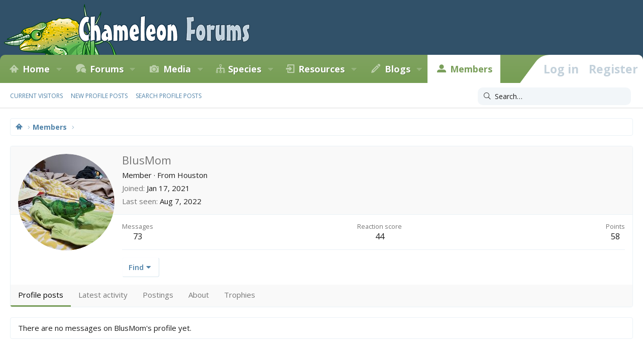

--- FILE ---
content_type: text/html; charset=utf-8
request_url: https://www.chameleonforums.com/members/blusmom.64011/
body_size: 10031
content:
<!DOCTYPE html>
<html id="XF" lang="en-US" dir="LTR"
	data-app="public"
	data-template="member_view"
	data-container-key=""
	data-content-key=""
	data-logged-in="false"
	data-cookie-prefix="xf_"
	data-csrf="1769282156,58ba0d676a14212ba2b7219b519f9384"
	class="has-no-js template-member_view XenBase layout-classic style-light sidebar-right   xb-toggled xb-sidebar-show"
	 data-run-jobs="">
<head>
	<meta charset="utf-8" />
	<meta http-equiv="X-UA-Compatible" content="IE=Edge" />
	<meta name="viewport" content="width=device-width, initial-scale=1, viewport-fit=cover">

	
	
	

	
        <title>BlusMom | Chameleon Forums</title>
    

	<link rel="manifest" href="/webmanifest.php">
	

	<meta name="apple-mobile-web-app-title" content="Chameleon Forums">
	
		<link rel="apple-touch-icon" href="/styles/cf/images/logo.og.jpg" />
	

	
		<meta property="og:url" content="https://www.chameleonforums.com/members/blusmom.64011/" />
	
		<link rel="canonical" href="https://www.chameleonforums.com/members/blusmom.64011/" />
	
		
		<meta property="og:image" content="https://www.chameleonforums.com/data/avatars/o/64/64011.jpg?1651972217" />
		<meta property="twitter:image" content="https://www.chameleonforums.com/data/avatars/o/64/64011.jpg?1651972217" />
		<meta property="twitter:card" content="summary" />
	
	

	
		
	
	
	<meta property="og:site_name" content="Chameleon Forums" />


	
	
		
	
	
	<meta property="og:type" content="website" />


	
	
		
	
	
	
		<meta property="og:title" content="BlusMom" />
		<meta property="twitter:title" content="BlusMom" />
	


	
	
	
	

	
	

	<link href="https://fonts.googleapis.com/css?family=Fira+Sans:400,700|Open+Sans:400,400i,600,700,700i" rel="stylesheet">

	
	
	

	


	<link rel="preload" href="/styles/fonts/fa/fa-light-300.woff2?_v=5.15.3" as="font" type="font/woff2" crossorigin="anonymous" />


	<link rel="preload" href="/styles/fonts/fa/fa-solid-900.woff2?_v=5.15.3" as="font" type="font/woff2" crossorigin="anonymous" />


<link rel="preload" href="/styles/fonts/fa/fa-brands-400.woff2?_v=5.15.3" as="font" type="font/woff2" crossorigin="anonymous" />

	<link rel="stylesheet" href="/css.php?css=public%3Anormalize.css%2Cpublic%3Afa.css%2Cpublic%3Acore.less%2Cpublic%3Aapp.less&amp;s=56&amp;l=1&amp;d=1769048407&amp;k=c136fc0e00a64f3a31e6faf0384507f806352217" />

	<link rel="stylesheet" href="/css.php?css=public%3Amember.less%2Cpublic%3Ashare_controls.less%2Cpublic%3Axb.less%2Cpublic%3Axb_search.less%2Cpublic%3Aextra.less&amp;s=56&amp;l=1&amp;d=1769048407&amp;k=72943114d3eedb86a64a19f0491dbc885d098e8d" />

	
		<script src="/js/xf/preamble.min.js?_v=e85182b4"></script>
	


	
	<script type='text/javascript'>
  var googletag = googletag || {};
  googletag.cmd = googletag.cmd || [];
  (function() {
    var gads = document.createElement('script');
    gads.async = true;
    gads.type = 'text/javascript';
    var useSSL = 'https:' == document.location.protocol;
    gads.src = (useSSL ? 'https:' : 'http:') +
      '//www.googletagservices.com/tag/js/gpt.js';
    var node = document.getElementsByTagName('script')[0];
    node.parentNode.insertBefore(gads, node);
  })();
</script>

<script type='text/javascript'>
  googletag.cmd.push(function() {
    googletag.defineSlot('/4421960/CF_RSB_300x250', [300, 250], 'div-gpt-ad-1458035308116-0').addService(googletag.pubads());
    googletag.defineSlot('/4421960/CF_FTB_728x90', [[300, 250], [728, 90]], 'div-gpt-ad-1641163200989-0').addService(googletag.pubads());
	googletag.pubads().enableSingleRequest();
    googletag.enableServices();
  });
</script>



	
		
	
	<script async src="https://www.googletagmanager.com/gtag/js?id=G-EZW2DMWLHJ"></script>
	<script>
		window.dataLayer = window.dataLayer || [];
		function gtag(){dataLayer.push(arguments);}
		gtag('js', new Date());
		gtag('config', 'G-EZW2DMWLHJ', {
			// 
			
			
		});
	</script>

	
</head>
<body data-template="member_view">

<div class="p-pageWrapper" id="top">

<div class="p-pageWrapper--helper"></div>



<div class="xb-page-wrapper xb-canvas-menuActive">
	
	
	<div class="xb-page-wrapper--helper"></div>
	
	


<header class="p-header" id="header">
	<div class="p-header-inner">
		<div class="p-header-content">

			<div class="p-header-logo p-header-logo--image">
				<a href="https://www.chameleonforums.com">
						
					<img src="/styles/cf/images/logo.png" srcset="/styles/cf/images/logo2x.png 2x" alt="Chameleon Forums"
						width="" height="" />
					
				</a>
			</div>

			
			
			
			
		</div>
	</div>
</header>

		

<div class="xb-content-wrapper">
	<div class="navigation-helper"></div>




	<div class="p-navSticky p-navSticky--primary" data-xf-init="sticky-header">
		
	<div class="p-nav--wrapper">
	<nav class="p-nav">
		<div class="p-nav-inner">
			<button type="button" class="button--plain p-nav-menuTrigger button" data-xf-click="off-canvas" data-menu=".js-headerOffCanvasMenu" tabindex="0" aria-label="Menu"><span class="button-text">
				<i aria-hidden="true"></i>
			</span></button>

			<div class="p-nav-smallLogo">
				<a href="https://www.chameleonforums.com">
							
					<img src="/styles/cf/images/logo.png" srcset="" alt="Chameleon Forums"
						width="" height="" />
					
					
				</a>
			</div>

			<div class="p-nav-scroller hScroller" data-xf-init="h-scroller" data-auto-scroll=".p-navEl.is-selected">
				<div class="hScroller-scroll">
					<ul class="p-nav-list js-offCanvasNavSource">
					
						<li class="navhome">
							
	<div class="p-navEl " data-has-children="true">
		

			
	
	<a href="https://www.chameleonforums.com"
		class="p-navEl-link p-navEl-link--splitMenu "
		
		
		data-nav-id="home">Home</a>


			<a data-xf-key="1"
				data-xf-click="menu"
				data-menu-pos-ref="< .p-navEl"
				class="p-navEl-splitTrigger"
				role="button"
				tabindex="0"
				aria-label="Toggle expanded"
				aria-expanded="false"
				aria-haspopup="true"></a>

		
		
			<div class="menu menu--structural" data-menu="menu" aria-hidden="true">
				<div class="menu-content">
					
						
	
	
	<a href="https://www.chameleonforums.com/whats-new/"
		class="menu-linkRow u-indentDepth0 js-offCanvasCopy "
		
		
		data-nav-id="home_whatsnew">What's New</a>

	

					
						
	
	
	<a href="/sponsors/"
		class="menu-linkRow u-indentDepth0 js-offCanvasCopy "
		
		
		data-nav-id="sponsors">Sponsors</a>

	

					
						
	
	
	<a href="/bookstore/"
		class="menu-linkRow u-indentDepth0 js-offCanvasCopy "
		
		
		data-nav-id="bookstore">Bookstore</a>

	

					
				</div>
			</div>
		
	</div>

						</li>
					
						<li class="navforums">
							
	<div class="p-navEl " data-has-children="true">
		

			
	
	<a href="/forums/"
		class="p-navEl-link p-navEl-link--splitMenu "
		
		
		data-nav-id="forums">Forums</a>


			<a data-xf-key="2"
				data-xf-click="menu"
				data-menu-pos-ref="< .p-navEl"
				class="p-navEl-splitTrigger"
				role="button"
				tabindex="0"
				aria-label="Toggle expanded"
				aria-expanded="false"
				aria-haspopup="true"></a>

		
		
			<div class="menu menu--structural" data-menu="menu" aria-hidden="true">
				<div class="menu-content">
					
						
	
	
	<a href="/whats-new/posts/"
		class="menu-linkRow u-indentDepth0 js-offCanvasCopy "
		
		
		data-nav-id="newPosts">New posts</a>

	

					
						
	
	
	<a href="/trending/"
		class="menu-linkRow u-indentDepth0 js-offCanvasCopy "
		
		
		data-nav-id="thtrending">Trending</a>

	

					
						
	
	
	<a href="/search/?type=post"
		class="menu-linkRow u-indentDepth0 js-offCanvasCopy "
		
		
		data-nav-id="searchForums">Search forums</a>

	

					
				</div>
			</div>
		
	</div>

						</li>
					
						<li class="navxfmg">
							
	<div class="p-navEl " data-has-children="true">
		

			
	
	<a href="https://www.chameleonforums.com/media/"
		class="p-navEl-link p-navEl-link--splitMenu "
		
		
		data-nav-id="xfmg">Media</a>


			<a data-xf-key="3"
				data-xf-click="menu"
				data-menu-pos-ref="< .p-navEl"
				class="p-navEl-splitTrigger"
				role="button"
				tabindex="0"
				aria-label="Toggle expanded"
				aria-expanded="false"
				aria-haspopup="true"></a>

		
		
			<div class="menu menu--structural" data-menu="menu" aria-hidden="true">
				<div class="menu-content">
					
						
	
	
	<a href="/whats-new/media/"
		class="menu-linkRow u-indentDepth0 js-offCanvasCopy "
		 rel="nofollow"
		
		data-nav-id="xfmgNewMedia">New media</a>

	

					
						
	
	
	<a href="/whats-new/media-comments/"
		class="menu-linkRow u-indentDepth0 js-offCanvasCopy "
		 rel="nofollow"
		
		data-nav-id="xfmgNewComments">New comments</a>

	

					
						
	
	
	<a href="/search/?type=xfmg_media"
		class="menu-linkRow u-indentDepth0 js-offCanvasCopy "
		
		
		data-nav-id="xfmgSearchMedia">Search media</a>

	

					
				</div>
			</div>
		
	</div>

						</li>
					
						<li class="navspecies">
							
	<div class="p-navEl " data-has-children="true">
		

			
	
	<a href="/species/"
		class="p-navEl-link p-navEl-link--splitMenu "
		
		
		data-nav-id="species">Species</a>


			<a data-xf-key="4"
				data-xf-click="menu"
				data-menu-pos-ref="< .p-navEl"
				class="p-navEl-splitTrigger"
				role="button"
				tabindex="0"
				aria-label="Toggle expanded"
				aria-expanded="false"
				aria-haspopup="true"></a>

		
		
			<div class="menu menu--structural" data-menu="menu" aria-hidden="true">
				<div class="menu-content">
					
						
	
	
	<a href="/species/experience/"
		class="menu-linkRow u-indentDepth0 js-offCanvasCopy "
		
		
		data-nav-id="csd_experience">Experience</a>

	

					
						
	
	
	<a href="/species/brookesia.4/"
		class="menu-linkRow u-indentDepth0 js-offCanvasCopy "
		
		
		data-nav-id="csd_brookesia">Brookesia</a>

	

					
						
	
	
	<a href="/species/palleon.5/"
		class="menu-linkRow u-indentDepth0 js-offCanvasCopy "
		
		
		data-nav-id="csd_palleon">Palleon</a>

	

					
						
	
	
	<a href="/species/archaius.6/"
		class="menu-linkRow u-indentDepth0 js-offCanvasCopy "
		
		
		data-nav-id="csd_archaius">Archaius</a>

	

					
						
	
	
	<a href="/species/bradypodion.7/"
		class="menu-linkRow u-indentDepth0 js-offCanvasCopy "
		
		
		data-nav-id="csd_bradypodion">Bradypodion</a>

	

					
						
	
	
	<a href="/species/calumma.8/"
		class="menu-linkRow u-indentDepth0 js-offCanvasCopy "
		
		
		data-nav-id="csd_calumma">Calumma</a>

	

					
						
	
	
	<a href="/species/chamaeleo.9/"
		class="menu-linkRow u-indentDepth0 js-offCanvasCopy "
		
		
		data-nav-id="csd_chamaeleo">Chamaeleo</a>

	

					
						
	
	
	<a href="/species/furcifer.10/"
		class="menu-linkRow u-indentDepth0 js-offCanvasCopy "
		
		
		data-nav-id="csd_furcifer">Furcifer</a>

	

					
						
	
	
	<a href="/species/kinyongia.11/"
		class="menu-linkRow u-indentDepth0 js-offCanvasCopy "
		
		
		data-nav-id="csd_kinyongia">Kinyongia</a>

	

					
						
	
	
	<a href="/species/nadzikambia.12/"
		class="menu-linkRow u-indentDepth0 js-offCanvasCopy "
		
		
		data-nav-id="csd_nadzikambia">Nadzikambia</a>

	

					
						
	
	
	<a href="/species/rhampholeon.13/"
		class="menu-linkRow u-indentDepth0 js-offCanvasCopy "
		
		
		data-nav-id="csd_rhampholeon">Rhampholeon</a>

	

					
						
	
	
	<a href="/species/rieppeleon.14/"
		class="menu-linkRow u-indentDepth0 js-offCanvasCopy "
		
		
		data-nav-id="csd_rieppeleon">Rieppeleon</a>

	

					
						
	
	
	<a href="/species/trioceros.15/"
		class="menu-linkRow u-indentDepth0 js-offCanvasCopy "
		
		
		data-nav-id="csd_trioceros">Trioceros</a>

	

					
				</div>
			</div>
		
	</div>

						</li>
					
						<li class="navccr">
							
	<div class="p-navEl " data-has-children="true">
		

			
	
	<a href="/care/"
		class="p-navEl-link p-navEl-link--splitMenu "
		
		
		data-nav-id="ccr">Resources</a>


			<a data-xf-key="5"
				data-xf-click="menu"
				data-menu-pos-ref="< .p-navEl"
				class="p-navEl-splitTrigger"
				role="button"
				tabindex="0"
				aria-label="Toggle expanded"
				aria-expanded="false"
				aria-haspopup="true"></a>

		
		
			<div class="menu menu--structural" data-menu="menu" aria-hidden="true">
				<div class="menu-content">
					
						
	
	
	<a href="/care/chameleons/"
		class="menu-linkRow u-indentDepth0 js-offCanvasCopy "
		
		
		data-nav-id="ccr_intro">Chameleons</a>

	

					
						
	
	
	<a href="/care/enclosures/"
		class="menu-linkRow u-indentDepth0 js-offCanvasCopy "
		
		
		data-nav-id="ccr_enclosures">Enclosures</a>

	

					
						
	
	
	<a href="/care/lighting/"
		class="menu-linkRow u-indentDepth0 js-offCanvasCopy "
		
		
		data-nav-id="ccr_lighting">Lighting</a>

	

					
						
	
	
	<a href="/care/plants/"
		class="menu-linkRow u-indentDepth0 js-offCanvasCopy "
		
		
		data-nav-id="ccr_plants">Plants</a>

	

					
						
	
	
	<a href="/care/water/"
		class="menu-linkRow u-indentDepth0 js-offCanvasCopy "
		
		
		data-nav-id="ccr_water">Water & Humidity</a>

	

					
						
	
	
	<a href="/care/food/"
		class="menu-linkRow u-indentDepth0 js-offCanvasCopy "
		
		
		data-nav-id="ccr_food">Food & Nutrition</a>

	

					
						
	
	
	<a href="/care/health/"
		class="menu-linkRow u-indentDepth0 js-offCanvasCopy "
		
		
		data-nav-id="ccr_health">Health</a>

	

					
						
	
	
	<a href="/care/caresheets/"
		class="menu-linkRow u-indentDepth0 js-offCanvasCopy "
		
		
		data-nav-id="ccr_caresheets">Caresheets</a>

	

					
						
	
	
	<a href="/care/images/"
		class="menu-linkRow u-indentDepth0 js-offCanvasCopy "
		
		
		data-nav-id="ccr_careimages">Care Images</a>

	

					
						
	
	
	<a href="/care/purchasing/"
		class="menu-linkRow u-indentDepth0 js-offCanvasCopy "
		
		
		data-nav-id="ccr_purchase">Purchasing A Chameleon</a>

	

					
						
	
	
	<a href="/care/faq/"
		class="menu-linkRow u-indentDepth0 js-offCanvasCopy "
		
		
		data-nav-id="ccr_faq">Chameleon FAQ</a>

	

					
						
	
	
	<a href="/care/glossary/"
		class="menu-linkRow u-indentDepth0 js-offCanvasCopy "
		
		
		data-nav-id="ccr_glossary">Glossary</a>

	

					
				</div>
			</div>
		
	</div>

						</li>
					
						<li class="navxa_ubs">
							
	<div class="p-navEl " data-has-children="true">
		

			
	
	<a href="https://www.chameleonforums.com/blogs/"
		class="p-navEl-link p-navEl-link--splitMenu "
		
		
		data-nav-id="xa_ubs">Blogs</a>


			<a data-xf-key="6"
				data-xf-click="menu"
				data-menu-pos-ref="< .p-navEl"
				class="p-navEl-splitTrigger"
				role="button"
				tabindex="0"
				aria-label="Toggle expanded"
				aria-expanded="false"
				aria-haspopup="true"></a>

		
		
			<div class="menu menu--structural" data-menu="menu" aria-hidden="true">
				<div class="menu-content">
					
						
	
	
	<a href="/whats-new/ubs-blog-entries/"
		class="menu-linkRow u-indentDepth0 js-offCanvasCopy "
		 rel="nofollow"
		
		data-nav-id="xa_ubsNewBlogEntries">New entries</a>

	

					
						
	
	
	<a href="/whats-new/ubs-comments/"
		class="menu-linkRow u-indentDepth0 js-offCanvasCopy "
		 rel="nofollow"
		
		data-nav-id="xa_ubsNewComments">New comments</a>

	

					
						
	
	
	<a href="/blogs/latest-reviews"
		class="menu-linkRow u-indentDepth0 js-offCanvasCopy "
		
		
		data-nav-id="xa_ubsLatestReviews">Latest reviews</a>

	

					
						
	
	
	<a href="/blogs/blog/"
		class="menu-linkRow u-indentDepth0 js-offCanvasCopy "
		
		
		data-nav-id="xa_ubsBlogList">Blog list</a>

	

					
						
	
	
	<a href="/blogs/authors/"
		class="menu-linkRow u-indentDepth0 js-offCanvasCopy "
		
		
		data-nav-id="xa_ubsAuthorList">Author list</a>

	

					
						
	
	
	<a href="/search/?type=ubs_blog_entry"
		class="menu-linkRow u-indentDepth0 js-offCanvasCopy "
		
		
		data-nav-id="xa_ubsSearchBlogs">Search blogs</a>

	

					
				</div>
			</div>
		
	</div>

						</li>
					
						<li class="navmembers">
							
	<div class="p-navEl is-selected" data-has-children="true">
		

			
	
	<a href="https://www.chameleonforums.com/members/"
		class="p-navEl-link p-navEl-link--splitMenu "
		
		
		data-nav-id="members">Members</a>


			<a data-xf-key="7"
				data-xf-click="menu"
				data-menu-pos-ref="< .p-navEl"
				class="p-navEl-splitTrigger"
				role="button"
				tabindex="0"
				aria-label="Toggle expanded"
				aria-expanded="false"
				aria-haspopup="true"></a>

		
		
			<div class="menu menu--structural" data-menu="menu" aria-hidden="true">
				<div class="menu-content">
					
						
	
	
	<a href="/online/"
		class="menu-linkRow u-indentDepth0 js-offCanvasCopy "
		
		
		data-nav-id="currentVisitors">Current visitors</a>

	

					
						
	
	
	<a href="/whats-new/profile-posts/"
		class="menu-linkRow u-indentDepth0 js-offCanvasCopy "
		 rel="nofollow"
		
		data-nav-id="newProfilePosts">New profile posts</a>

	

					
						
	
	
	<a href="/search/?type=profile_post"
		class="menu-linkRow u-indentDepth0 js-offCanvasCopy "
		
		
		data-nav-id="searchProfilePosts">Search profile posts</a>

	

					
				</div>
			</div>
		
	</div>

						</li>
					
					</ul>
				</div>
			</div>
			
			

			
			
			<div class="p-nav-opposite">
				<div class="p-navgroup p-account p-navgroup--guest">
					
						<a href="/login/" class="p-navgroup-link p-navgroup-link--textual p-navgroup-link--logIn"
							data-xf-click="overlay" data-follow-redirects="on">
							<span class="p-navgroup-linkText">Log in</span>
						</a>
						
							<a href="/login/register" class="p-navgroup-link p-navgroup-link--textual p-navgroup-link--register"
								data-xf-click="overlay" data-follow-redirects="on">
								<span class="p-navgroup-linkText">Register</span>
							</a>
						
					
					
					
				</div>

				<div class="p-navgroup p-discovery">
					<a href="/whats-new/"
						class="p-navgroup-link p-navgroup-link--iconic p-navgroup-link--whatsnew"
						aria-label="What&#039;s new"
						title="What&#039;s new">
						<i aria-hidden="true"></i>
						<span class="p-navgroup-linkText">What's new</span>
					</a>

					
						<a href="/search/"
							class="p-navgroup-link p-navgroup-link--iconic p-navgroup-link--search"
							data-xf-click="menu"
							data-xf-key="/"
							aria-label="Search"
							aria-expanded="false"
							aria-haspopup="true"
							title="Search">
							<i aria-hidden="true"></i>
							<span class="p-navgroup-linkText">Search</span>
						</a>
						<div class="menu menu--structural menu--wide" data-menu="menu" aria-hidden="true">
							<form action="/search/search" method="post"
								class="menu-content"
								data-xf-init="quick-search">

								<h3 class="menu-header">Search</h3>
								
								<div class="menu-row">
									
										<input type="text" class="input" name="keywords" placeholder="Search…" aria-label="Search" data-menu-autofocus="true" />
									
								</div>

								
								<div class="menu-row">
									<label class="iconic"><input type="checkbox"  name="c[title_only]" value="1" /><i aria-hidden="true"></i><span class="iconic-label">Search titles only

												
													<span tabindex="0" role="button"
														data-xf-init="tooltip" data-trigger="hover focus click" title="Tags will also be searched in content where tags are supported">

														<i class="fa--xf far fa-question-circle u-muted u-smaller" aria-hidden="true"></i>
													</span></span></label>

								</div>
								
								<div class="menu-row">
									<div class="inputGroup">
										<span class="inputGroup-text" id="ctrl_search_menu_by_member">By:</span>
										<input type="text" class="input" name="c[users]" data-xf-init="auto-complete" placeholder="Member" aria-labelledby="ctrl_search_menu_by_member" />
									</div>
								</div>
								<div class="menu-footer">
									<span class="menu-footer-controls">
										<button type="submit" class="button--primary button button--icon button--icon--search"><span class="button-text">Search</span></button>
										<a href="/search/" class="button"><span class="button-text">Advanced search…</span></a>
									</span>
								</div>

								<input type="hidden" name="_xfToken" value="1769282156,58ba0d676a14212ba2b7219b519f9384" />
							</form>
						</div>
					
				</div>
			</div>
				

		</div>
	</nav>
	</div>

	</div>
	
	
		<div class="p-sectionLinks--wrapper">
		<div class="p-sectionLinks">
			<div class="p-sectionLinks-inner">
				<div class="hScroller" data-xf-init="h-scroller">
				<div class="hScroller-scroll">
					<ul class="p-sectionLinks-list">
					
						<li>
							
	<div class="p-navEl " >
		

			
	
	<a href="/online/"
		class="p-navEl-link "
		
		data-xf-key="alt+1"
		data-nav-id="currentVisitors">Current visitors</a>


			

		
		
	</div>

						</li>
					
						<li>
							
	<div class="p-navEl " >
		

			
	
	<a href="/whats-new/profile-posts/"
		class="p-navEl-link "
		 rel="nofollow"
		data-xf-key="alt+2"
		data-nav-id="newProfilePosts">New profile posts</a>


			

		
		
	</div>

						</li>
					
						<li>
							
	<div class="p-navEl " >
		

			
	
	<a href="/search/?type=profile_post"
		class="p-navEl-link "
		
		data-xf-key="alt+3"
		data-nav-id="searchProfilePosts">Search profile posts</a>


			

		
		
	</div>

						</li>
					
					</ul>
				</div>
				</div>
			<div class="p-sectionLinks-right">
				
				
					
	
	
		
		<div class="xb-searchWrapper" id="xb-searchWrapper" tabindex="0">
			<form action="/search/search" id="xbSearch" class="xb-search" method="post" data-no-auto-focus="true">
				<input type="text" class="input" name="keywords" placeholder="Search…" aria-label="Search" />
					<div class="menu menu--structural menu--search" aria-hidden="true">
						<div class="menu-content">
								

								
								<div class="menu-row">
									<label class="iconic"><input type="checkbox"  name="c[title_only]" value="1" /><i aria-hidden="true"></i><span class="iconic-label">Search titles only

												
													<span tabindex="0" role="button"
														data-xf-init="tooltip" data-trigger="hover focus click" title="Tags will also be searched in content where tags are supported">

														<i class="fa--xf far fa-question-circle u-muted u-smaller" aria-hidden="true"></i>
													</span></span></label>

								</div>
								
								<div class="menu-row">
									<div class="inputGroup">
										<span class="inputGroup-text" id="ctrl_search_menu_by_member">By:</span>
										<input type="text" class="input" name="c[users]" data-xf-init="auto-complete" placeholder="Member" aria-labelledby="ctrl_search_menu_by_member" />
									</div>
								</div>
								<div class="menu-footer">
									<span class="menu-footer-controls">
										<button type="submit" class="button--primary button button--icon button--icon--search"><span class="button-text">Search</span></button>
										<a href="/search/" class="button"><span class="button-text">Advanced search…</span></a>
									</span>
								</div>

								<input type="hidden" name="_xfToken" value="1769282156,58ba0d676a14212ba2b7219b519f9384" />
										
				</div>
			</div>
			</form>	
		</div>

	

				
			</div>
			</div>
		</div>
		</div>
	



<div class="offCanvasMenu offCanvasMenu--nav js-headerOffCanvasMenu" data-menu="menu" aria-hidden="true" data-ocm-builder="navigation">
	<div class="offCanvasMenu-backdrop" data-menu-close="true"></div>
	<div class="offCanvasMenu-content">
		<div class="offCanvasMenu-content--inner">
		
		<div class="offCanvasMenu-header">
			Menu
			<a class="offCanvasMenu-closer" data-menu-close="true" role="button" tabindex="0" aria-label="Close"></a>
		</div>
		
			<div class="p-offCanvasRegisterLink">
				<div class="offCanvasMenu-linkHolder">
					<a href="/login/" class="offCanvasMenu-link" data-xf-click="overlay" data-menu-close="true">
						Log in
					</a>
				</div>
				<hr class="offCanvasMenu-separator" />
				
					<div class="offCanvasMenu-linkHolder">
						<a href="/login/register" class="offCanvasMenu-link" data-xf-click="overlay" data-menu-close="true">
							Register
						</a>
					</div>
					<hr class="offCanvasMenu-separator" />
				
			</div>
		
		<div class="offCanvasMenu-subHeader">Navigation</div>
		<div class="js-offCanvasNavTarget"></div>
		<div class="offCanvasMenu-installBanner js-installPromptContainer" style="display: none;" data-xf-init="install-prompt">
			<div class="offCanvasMenu-installBanner-header">Install the app</div>
			<button type="button" class="js-installPromptButton button"><span class="button-text">Install</span></button>
			<template class="js-installTemplateIOS">
				<div class="overlay-title">How to install the app on iOS</div>
				<div class="block-body">
					<div class="block-row">
						<p>
							Follow along with the video below to see how to install our site as a web app on your home screen.
						</p>
						<p style="text-align: center">
							<video src="/styles/default/xenforo/add_to_home.mp4"
								width="280" height="480" autoplay loop muted playsinline></video>
						</p>
						<p>
							<small><strong>Note:</strong> This feature may not be available in some browsers.</small>
						</p>
					</div>
				</div>
			</template>
		</div>

			<div class="offCanvasMenu-subHeader">More options</div>
					
			
			
				
					<div class="offCanvasMenu-linkHolder">
						<a href="/misc/contact" class="offCanvasMenu-link" data-menu-close="true" data-nav-id="contactUs" data-xf-click="overlay">Contact us</a>
					</div>
				
			
			<div class="offCanvasMenu-linkHolder">
				<a class="offCanvasMenu-link" data-menu-close="true" data-nav-id="closeMenu" role="button" tabindex="0" aria-label="Close">Close Menu</a>
			</div>
			
		</div>

	</div>
</div>

	
	
<div class="p-body">
	<div class="p-body-inner">
		
		<!--XF:EXTRA_OUTPUT-->

		

		

		 
		
		
	
		<div class="p-breadcrumbs--parent ">
		<ul class="p-breadcrumbs "
			itemscope itemtype="https://schema.org/BreadcrumbList">
		
			

			
			

			
				
				
	<li itemprop="itemListElement" itemscope itemtype="https://schema.org/ListItem">
		<a href="https://www.chameleonforums.com" itemprop="item">
			<span itemprop="name">Home</span>
		</a>
		<meta itemprop="position" content="1" />
	</li>

			

			
				
				
	<li itemprop="itemListElement" itemscope itemtype="https://schema.org/ListItem">
		<a href="https://www.chameleonforums.com/members/" itemprop="item">
			<span itemprop="name">Members</span>
		</a>
		<meta itemprop="position" content="2" />
	</li>

			
			

		
		</ul>
		
		</div>
	

		
		

		
	<noscript class="js-jsWarning"><div class="blockMessage blockMessage--important blockMessage--iconic u-noJsOnly">JavaScript is disabled. For a better experience, please enable JavaScript in your browser before proceeding.</div></noscript>

		
	<div class="blockMessage blockMessage--important blockMessage--iconic js-browserWarning" style="display: none">You are using an out of date browser. It  may not display this or other websites correctly.<br />You should upgrade or use an <a href="https://www.google.com/chrome/" target="_blank" rel="noopener">alternative browser</a>.</div>


		
		 
			
		
		
		

		<div class="p-body-main  ">
			
			<div class="p-body-contentCol"></div>
			

			

			<div class="p-body-content">
				
				
				
					
						
				
				<div class="p-body-pageContent">






	
	
	
	
	
		
	
	
	


	
	
		
	
	
	


	
	
		
	
	
	


	






<div class="block">
	<div class="block-container">
		<div class="block-body">
			<div class="memberHeader ">
				
			<div class="memberProfileBanner memberHeader-main memberProfileBanner-u64011-l" data-toggle-class="memberHeader--withBanner"  >
					<div class="memberHeader-mainContent">
						<span class="memberHeader-avatar">
							<span class="avatarWrapper">
								<a href="/data/avatars/o/64/64011.jpg?1651972217" class="avatar avatar--l" data-user-id="64011">
			<img src="/data/avatars/l/64/64011.jpg?1651972217" srcset="/data/avatars/h/64/64011.jpg?1651972217 2x" alt="BlusMom" class="avatar-u64011-l" width="192" height="192" loading="lazy" /> 
		</a>
								
							</span>
						</span>
						<div class="memberHeader-content memberHeader-content--info">
						

						<h1 class="memberHeader-name">
							<span class="memberHeader-nameWrapper">
								<span class="username " dir="auto" data-user-id="64011">BlusMom</span>

							</span>
							
						
</h1>

						

						<div class="memberHeader-blurbContainer">
							<div class="memberHeader-blurb" dir="auto" ><span class="userTitle" dir="auto">Member</span> <span role="presentation" aria-hidden="true">&middot;</span> From <a href="/misc/location-info?location=Houston" class="u-concealed" target="_blank" rel="nofollow noreferrer">Houston</a></div>

							<div class="memberHeader-blurb">
								<dl class="pairs pairs--inline">
									<dt>Joined</dt>
									<dd><time  class="u-dt" dir="auto" datetime="2021-01-17T14:11:12-0600" data-time="1610914272" data-date-string="Jan 17, 2021" data-time-string="2:11 PM" title="Jan 17, 2021 at 2:11 PM">Jan 17, 2021</time></dd>
								</dl>
							</div>

							
								<div class="memberHeader-blurb">
									<dl class="pairs pairs--inline">
										<dt>Last seen</dt>
										<dd dir="auto">
											<time  class="u-dt" dir="auto" datetime="2022-08-07T16:47:58-0500" data-time="1659908878" data-date-string="Aug 7, 2022" data-time-string="4:47 PM" title="Aug 7, 2022 at 4:47 PM">Aug 7, 2022</time>
										</dd>
									</dl>
								</div>
							
						</div>
					</div>
					</div>
				</div>
		

				<div class="memberHeader-content">
					<div class="memberHeader-stats">
						<div class="pairJustifier">
							
	
	
	
	<dl class="pairs pairs--rows pairs--rows--centered fauxBlockLink">
		<dt>Messages</dt>
		<dd>
			<a href="/search/member?user_id=64011" class="fauxBlockLink-linkRow u-concealed">
				73
			</a>
		</dd>
	</dl>
	
	

	
	<dl class="pairs pairs--rows pairs--rows--centered">
		<dt>Reaction score</dt>
		<dd>
			44
		</dd>
	</dl>
	
	
		<dl class="pairs pairs--rows pairs--rows--centered fauxBlockLink">
			<dt title="Trophy points">Points</dt>
			<dd>
				<a href="/members/blusmom.64011/trophies" data-xf-click="overlay" class="fauxBlockLink-linkRow u-concealed">
					58
				</a>
			</dd>
		</dl>
	
	

	

						</div>
					</div>

					
						<hr class="memberHeader-separator" />

						<div class="memberHeader-buttons">
							
								
	
	

	

	
		<div class="buttonGroup">
		
			
			
			
				<div class="buttonGroup-buttonWrapper">
					<button type="button" class="button--link menuTrigger button" data-xf-click="menu" aria-expanded="false" aria-haspopup="true"><span class="button-text">Find</span></button>
					<div class="menu" data-menu="menu" aria-hidden="true">
						<div class="menu-content">
							<h4 class="menu-header">Find content</h4>
							
							<a href="/search/member?user_id=64011" rel="nofollow" class="menu-linkRow">Find all content by BlusMom</a>
							<a href="/search/member?user_id=64011&amp;content=thread" rel="nofollow" class="menu-linkRow">Find all threads by BlusMom</a>
							




						</div>
					</div>
				</div>
			
			
		
		</div>
		
	
	

							
						</div>
					
				</div>

			</div>
		</div>
		<h2 class="block-tabHeader block-tabHeader--memberTabs tabs hScroller"
			data-xf-init="tabs h-scroller"
			data-panes=".js-memberTabPanes"
			data-state="replace"
			role="tablist">
			<span class="hScroller-scroll">
				
				
					<a href="/members/blusmom.64011/"
						class="tabs-tab is-active"
						role="tab"
						aria-controls="profile-posts">Profile posts</a>
				

				
					
						<a href="/members/blusmom.64011/latest-activity"
							rel="nofollow"
							class="tabs-tab"
							id="latest-activity"
							role="tab">Latest activity</a>
					
				

				<a href="/members/blusmom.64011/recent-content"
					rel="nofollow"
					class="tabs-tab"
					id="recent-content"
					role="tab">Postings</a>

				
    


    











				<a href="/members/blusmom.64011/about"
					class="tabs-tab"
					id="about"
					role="tab">About</a>

				
				



    


	<a href="/members/blusmom.64011/trophies"
	   class="tabs-tab"
	   id="trophies"
	   role="tab">Trophies</a>

			</span>
		</h2>
	</div>
</div>



<ul class="tabPanes js-memberTabPanes">
	
	
		<li class="is-active" role="tabpanel" id="profile-posts">
			

			
	


			<div class="block block--messages"
				data-xf-init="lightbox inline-mod"
				data-type="profile_post"
				data-href="/inline-mod/">

				<div class="block-container">
					<div class="block-body js-replyNewMessageContainer">
						

						
							<div class="block-row js-replyNoMessages">There are no messages on BlusMom's profile yet.</div>
						
					</div>
				</div>

				<div class="block-outer block-outer--after">
					
					<div class="block-outer-opposite">
						
						
					</div>
				</div>
			</div>
		</li>
	

	
		
			<li data-href="/members/blusmom.64011/latest-activity" role="tabpanel" aria-labelledby="latest-activity">
				<div class="blockMessage">Loading…</div>
			</li>
		
	

	<li data-href="/members/blusmom.64011/recent-content" role="tabpanel" aria-labelledby="recent-content">
		<div class="blockMessage">Loading…</div>
	</li>

	
    


    











	<li data-href="/members/blusmom.64011/about" role="tabpanel" aria-labelledby="about">
		<div class="blockMessage">Loading…</div>
	</li>

	
	



    


	<li data-href="/members/blusmom.64011/trophies" role="tabpanel" aria-labelledby="trophies">
		<div class="blockMessage">Loading…</div>
	</li>

</ul>

</div>
				
				
			</div>

			
		</div>

		
		
		
	
		<div class="p-breadcrumbs--parent p-breadcrumbs--bottom">
		<ul class="p-breadcrumbs p-breadcrumbs--bottom"
			itemscope itemtype="https://schema.org/BreadcrumbList">
		
			

			
			

			
				
				
	<li itemprop="itemListElement" itemscope itemtype="https://schema.org/ListItem">
		<a href="https://www.chameleonforums.com" itemprop="item">
			<span itemprop="name">Home</span>
		</a>
		<meta itemprop="position" content="1" />
	</li>

			

			
				
				
	<li itemprop="itemListElement" itemscope itemtype="https://schema.org/ListItem">
		<a href="https://www.chameleonforums.com/members/" itemprop="item">
			<span itemprop="name">Members</span>
		</a>
		<meta itemprop="position" content="2" />
	</li>

			
			

		
		</ul>
		
		</div>
	

		

	
	<div style="max-width:728px; margin:40px auto 20px;">
	<!-- /4421960/CF_FTB_728x90 -->
	<div id='div-gpt-ad-1641163200989-0' style='min-width: 300px; min-height: 90px;'>
	  <script>
	    googletag.cmd.push(function() { googletag.display('div-gpt-ad-1641163200989-0'); });
	  </script>
	</div>
	</div>


		
		
	</div>
</div>

</div> <!-- closing xb-content-wrapper -->
<footer class="p-footer" id="footer">
	<div class="p-footer--container">

	
	
	
		
			<div class="p-footer-custom">
	<div class="p-footer-inner">

		

		<div class="xb-footer--wrapper">

			
				<div class="xb-footer-block xb-footer-block-1">
					
					
	
			
				<p><img src="/styles/cf/images/footer_chameleon1.png" /></p>
<p>Learn and share knowledge about these wondrously unique animals.</p>
			

					
				</div>
			

			

			

			
			
			

		</div>

		

	</div>
</div>






		
		
	
		
	<div class="p-footer-default">
	<div class="p-footer-inner">
		<div class="p-footer-row">	
			
				<div class="p-footer-row-main">
					<ul class="p-footer-linkList">
					
						
						
						
						
						
						

					
					
						
							<li><a href="/misc/contact" data-xf-click="overlay">Contact us</a></li>
						
					

					
						<li><a href="/help/terms/">Terms and rules</a></li>
					

					
						<li><a href="/help/privacy-policy/">Privacy policy</a></li>
					

					
						<li><a href="/help/">Help</a></li>
					

					
						<li><a href="https://www.chameleonforums.com">Home</a></li>
					
					
					</ul>
				</div>
			
			
			<div class="p-footer-row-opposite">
				<ul class="p-footer-linkList">
					
						<li>
	

	
	
	<div class="shareButtons shareButtons--iconic">
		

			
				<a class="shareButtons-button shareButtons-button--brand shareButtons-button--facebook" href="https://www.facebook.com/ChameleonForums/" target="_blank" rel="noopener">
					<i aria-hidden="true"></i>
					<span>Facebook</span>
				</a>
			

			
			
			
			
			

			
			
			
			
			
				<a class="shareButtons-button shareButtons-button--brand shareButtons-button--instagram" href="https://www.instagram.com/chameleonforums/" target="_blank" rel="noopener">
					<i aria-hidden="true"></i>
					<span>Instagram</span>
				</a>
			
						
			
			
			
			
			
						
			
						
			
			
			
					
			
			
			
			
			
				
			
				<a class="shareButtons-button shareButtons-button--email" href="/misc/contact" data-xf-click="overlay">
					<i></i>
					<span>Contact us</span>
				</a>
			

			
			
		
	</div>
</li>
					
				</ul>
			</div>
		</div>
		</div>
	</div>
	
	

		

		
	</div>
</footer>

</div> <!-- closing p-pageWrapper -->

	
</div> <!-- closing xb-pageWrapper -->
<div class="u-bottomFixer js-bottomFixTarget">
	
	
</div>

<div class="u-navButtons js-navButtons" data-trigger-type="both">
	<a href="javascript:" class="button--scroll button"><span class="button-text"><i class="fa--xf fal fa-arrow-left" aria-hidden="true"></i><span class="u-srOnly">Back</span></span></a>
</div>


	<div class="u-scrollButtons js-scrollButtons" data-trigger-type="both">
		<a href="#top" class="button--scroll button" data-xf-click="scroll-to"><span class="button-text"><i class="fa--xf fal fa-arrow-up" aria-hidden="true"></i><span class="u-srOnly">Top</span></span></a>
		
			<a href="#footer" class="button--scroll button" data-xf-click="scroll-to"><span class="button-text"><i class="fa--xf fal fa-arrow-down" aria-hidden="true"></i><span class="u-srOnly">Bottom</span></span></a>
		
		
	</div>



	<script src="/js/vendor/jquery/jquery-3.5.1.min.js?_v=e85182b4"></script>
	<script src="/js/vendor/vendor-compiled.js?_v=e85182b4"></script>
	<script src="/js/xf/core-compiled.js?_v=e85182b4"></script>
	<script src="/js/xf/inline_mod.min.js?_v=e85182b4"></script>
<script>
					
	$(".xb-searchWrapper").on("click", function(event) {
		$(".xb-searchWrapper").addClass("is-active");
		event.stopPropagation();
	});
	$(".xb-searchWrapper").on("click", function(event) {
		event.stopPropagation();
	});
	$(document).on("click", function(event) {
		$(".xb-searchWrapper").removeClass("is-active");
	});	
	
</script>

	<script>
		jQuery.extend(true, XF.config, {
			// 
			userId: 0,
			enablePush: true,
			pushAppServerKey: 'BHo+tKGgke6uYq3qyIKfPvbUG0os8tGKkOJGGujnj6wu3SFpdv44x+etdQY7q6+yD7YX3h3Y7D7E02JBHsNXJN4=',
			url: {
				fullBase: 'https://www.chameleonforums.com/',
				basePath: '/',
				css: '/css.php?css=__SENTINEL__&s=56&l=1&d=1769048407',
				keepAlive: '/login/keep-alive'
			},
			cookie: {
				path: '/',
				domain: '',
				prefix: 'xf_',
				secure: true,
				consentMode: 'disabled',
				consented: ["optional","_third_party"]
			},
			cacheKey: '630f4f3e02c71d7f851d3cb7de86b4db',
			csrf: '1769282156,58ba0d676a14212ba2b7219b519f9384',
			js: {"\/js\/xf\/inline_mod.min.js?_v=e85182b4":true},
			css: {"public:member.less":true,"public:share_controls.less":true,"public:xb.less":true,"public:xb_search.less":true,"public:extra.less":true},
			time: {
				now: 1769282156,
				today: 1769234400,
				todayDow: 6,
				tomorrow: 1769320800,
				yesterday: 1769148000,
				week: 1768716000
			},
			borderSizeFeature: '3px',
			fontAwesomeWeight: 'l',
			enableRtnProtect: true,
			
			enableFormSubmitSticky: true,
			uploadMaxFilesize: 838860800,
			allowedVideoExtensions: ["m4v","mov","mp4","mp4v","mpeg","mpg","ogv","webm"],
			allowedAudioExtensions: ["mp3","opus","ogg","wav"],
			shortcodeToEmoji: true,
			visitorCounts: {
				conversations_unread: '0',
				alerts_unviewed: '0',
				total_unread: '0',
				title_count: true,
				icon_indicator: true
			},
			jsState: {},
			publicMetadataLogoUrl: 'https://www.chameleonforums.com/styles/cf/images/logo.og.jpg',
			publicPushBadgeUrl: 'https://www.chameleonforums.com/styles/default/xenforo/bell.png'
		});

		jQuery.extend(XF.phrases, {
			// 
			date_x_at_time_y: "{date} at {time}",
			day_x_at_time_y:  "{day} at {time}",
			yesterday_at_x:   "Yesterday at {time}",
			x_minutes_ago:    "{minutes} minutes ago",
			one_minute_ago:   "1 minute ago",
			a_moment_ago:     "A moment ago",
			today_at_x:       "Today at {time}",
			in_a_moment:      "In a moment",
			in_a_minute:      "In a minute",
			in_x_minutes:     "In {minutes} minutes",
			later_today_at_x: "Later today at {time}",
			tomorrow_at_x:    "Tomorrow at {time}",

			day0: "Sunday",
			day1: "Monday",
			day2: "Tuesday",
			day3: "Wednesday",
			day4: "Thursday",
			day5: "Friday",
			day6: "Saturday",

			dayShort0: "Sun",
			dayShort1: "Mon",
			dayShort2: "Tue",
			dayShort3: "Wed",
			dayShort4: "Thu",
			dayShort5: "Fri",
			dayShort6: "Sat",

			month0: "January",
			month1: "February",
			month2: "March",
			month3: "April",
			month4: "May",
			month5: "June",
			month6: "July",
			month7: "August",
			month8: "September",
			month9: "October",
			month10: "November",
			month11: "December",

			active_user_changed_reload_page: "The active user has changed. Reload the page for the latest version.",
			server_did_not_respond_in_time_try_again: "The server did not respond in time. Please try again.",
			oops_we_ran_into_some_problems: "Oops! We ran into some problems.",
			oops_we_ran_into_some_problems_more_details_console: "Oops! We ran into some problems. Please try again later. More error details may be in the browser console.",
			file_too_large_to_upload: "The file is too large to be uploaded.",
			uploaded_file_is_too_large_for_server_to_process: "The uploaded file is too large for the server to process.",
			files_being_uploaded_are_you_sure: "Files are still being uploaded. Are you sure you want to submit this form?",
			attach: "Attach files",
			rich_text_box: "Rich text box",
			close: "Close",
			link_copied_to_clipboard: "Link copied to clipboard.",
			text_copied_to_clipboard: "Text copied to clipboard.",
			loading: "Loading…",
			you_have_exceeded_maximum_number_of_selectable_items: "You have exceeded the maximum number of selectable items.",

			processing: "Processing",
			'processing...': "Processing…",

			showing_x_of_y_items: "Showing {count} of {total} items",
			showing_all_items: "Showing all items",
			no_items_to_display: "No items to display",

			number_button_up: "Increase",
			number_button_down: "Decrease",

			push_enable_notification_title: "Push notifications enabled successfully at Chameleon Forums",
			push_enable_notification_body: "Thank you for enabling push notifications!",

			pull_down_to_refresh: "Pull down to refresh",
			release_to_refresh: "Release to refresh",
			refreshing: "Refreshing…"
		,
			"svStandardLib_time.day": "{count} day",
			"svStandardLib_time.days": "{count} days",
			"svStandardLib_time.hour": "{count} hour",
			"svStandardLib_time.hours": "{count} hours",
			"svStandardLib_time.minute": "{count} minutes",
			"svStandardLib_time.minutes": "{count} minutes",
			"svStandardLib_time.month": "{count} month",
			"svStandardLib_time.months": "{count} months",
			"svStandardLib_time.second": "{count} second",
			"svStandardLib_time.seconds": "{count} seconds",
			"svStandardLib_time.week": "time.week",
			"svStandardLib_time.weeks": "{count} weeks",
			"svStandardLib_time.year": "{count} year",
			"svStandardLib_time.years": "{count} years"

		});
	</script>

	<form style="display:none" hidden="hidden">
		<input type="text" name="_xfClientLoadTime" value="" id="_xfClientLoadTime" title="_xfClientLoadTime" tabindex="-1" />
	</form>

	









<!-- XenBase Version: 2.2.14 -->

	<script type="application/ld+json">
		{
    "@context": "https://schema.org",
    "@type": "ProfilePage",
    "url": "https://www.chameleonforums.com/members/blusmom.64011/",
    "dateCreated": "2021-01-17T20:11:12+00:00",
    "mainEntity": {
        "@type": "Person",
        "@id": "https://www.chameleonforums.com/members/blusmom.64011/",
        "name": "BlusMom",
        "description": "Member",
        "identifier": 64011,
        "url": "https://www.chameleonforums.com/members/blusmom.64011/",
        "image": "https://www.chameleonforums.com/data/avatars/o/64/64011.jpg?1651972217",
        "agentInteractionStatistic": [
            {
                "@type": "InteractionCounter",
                "interactionType": "https://schema.org/FollowAction",
                "userInteractionCount": 1
            },
            {
                "@type": "InteractionCounter",
                "interactionType": "https://schema.org/WriteAction",
                "userInteractionCount": 73
            }
        ],
        "interactionStatistic": [
            {
                "@type": "InteractionCounter",
                "interactionType": "https://schema.org/LikeAction",
                "userInteractionCount": 44
            },
            {
                "@type": "InteractionCounter",
                "interactionType": "https://schema.org/FollowAction",
                "userInteractionCount": 1
            }
        ]
    },
    "publisher": {
        "@type": "Organization",
        "name": "Chameleon Forums",
        "description": "The world's largest community dedicated to chameleons.  Learn and share knowledge about these wondrously unique animals.  We love chameleons!",
        "url": "https://www.chameleonforums.com",
        "logo": "https://www.chameleonforums.com/styles/cf/images/logo.og.jpg"
    }
}
	</script>


</body>
</html>














			


--- FILE ---
content_type: text/html; charset=utf-8
request_url: https://www.google.com/recaptcha/api2/aframe
body_size: 267
content:
<!DOCTYPE HTML><html><head><meta http-equiv="content-type" content="text/html; charset=UTF-8"></head><body><script nonce="y4MZvlBfgrCJuKDzL_8VVg">/** Anti-fraud and anti-abuse applications only. See google.com/recaptcha */ try{var clients={'sodar':'https://pagead2.googlesyndication.com/pagead/sodar?'};window.addEventListener("message",function(a){try{if(a.source===window.parent){var b=JSON.parse(a.data);var c=clients[b['id']];if(c){var d=document.createElement('img');d.src=c+b['params']+'&rc='+(localStorage.getItem("rc::a")?sessionStorage.getItem("rc::b"):"");window.document.body.appendChild(d);sessionStorage.setItem("rc::e",parseInt(sessionStorage.getItem("rc::e")||0)+1);localStorage.setItem("rc::h",'1769282159176');}}}catch(b){}});window.parent.postMessage("_grecaptcha_ready", "*");}catch(b){}</script></body></html>